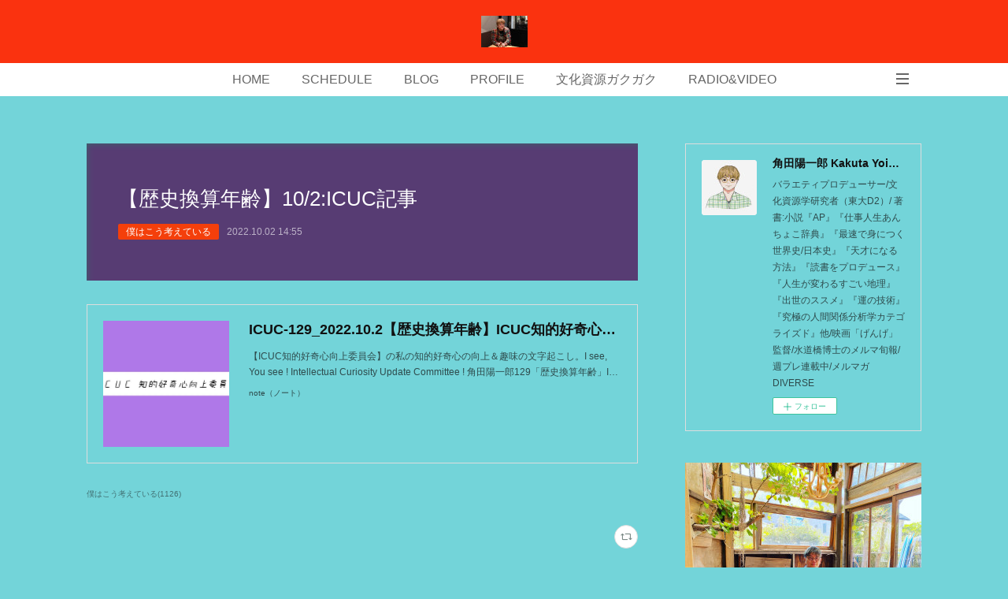

--- FILE ---
content_type: text/html; charset=utf-8
request_url: https://kakutayoichiro.themedia.jp/posts/39797017?categoryIds=402800
body_size: 12646
content:
<!doctype html>

            <html lang="ja" data-reactroot=""><head><meta charSet="UTF-8"/><meta http-equiv="X-UA-Compatible" content="IE=edge"/><meta name="viewport" content="width=device-width,user-scalable=no,initial-scale=1.0,minimum-scale=1.0,maximum-scale=1.0"/><title data-react-helmet="true">【歴史換算年齢】10/2:ICUC記事 | 角田陽一郎 Kakuta Yoichiro Official Site [DIVERSE]</title><link data-react-helmet="true" rel="canonical" href="https://kakutayoichiro.themedia.jp/posts/39797017/"/><meta property="fb:app_id" content="522776621188656"/><meta property="og:url" content="https://kakutayoichiro.themedia.jp/posts/39797017"/><meta property="og:type" content="article"/><meta property="og:title" content="【歴史換算年齢】10/2:ICUC記事"/><meta property="og:description" content="Published by Ameba Ownd"/><meta property="og:image" content="https://assets.st-note.com/production/uploads/images/80981823/rectangle_large_type_2_8a9e860424f0b703992c9e9685933d5e.jpg?fit=bounds&amp;quality=85&amp;width=1280"/><meta property="og:site_name" content="角田陽一郎 Kakuta Yoichiro Official Site [DIVERSE]"/><meta property="og:locale" content="ja_JP"/><meta name="twitter:card" content="summary_large_image"/><meta name="twitter:site" content="@amebaownd"/><meta name="twitter:creator" content="@kakuichi41"/><meta name="twitter:title" content="【歴史換算年齢】10/2:ICUC記事 | 角田陽一郎 Kakuta Yoichiro Official Site [DIVERSE]"/><meta name="twitter:description" content=""/><meta name="twitter:image" content="https://assets.st-note.com/production/uploads/images/80981823/rectangle_large_type_2_8a9e860424f0b703992c9e9685933d5e.jpg?fit=bounds&amp;quality=85&amp;width=1280"/><meta name="twitter:app:id:iphone" content="911640835"/><meta name="twitter:app:url:iphone" content="amebaownd://public/sites/179079/posts/39797017"/><meta name="twitter:app:id:googleplay" content="jp.co.cyberagent.madrid"/><meta name="twitter:app:url:googleplay" content="amebaownd://public/sites/179079/posts/39797017"/><meta name="twitter:app:country" content="US"/><link rel="amphtml" href="https://amp.amebaownd.com/posts/39797017"/><link rel="alternate" type="application/rss+xml" title="角田陽一郎 Kakuta Yoichiro Official Site [DIVERSE]" href="https://kakutayoichiro.themedia.jp/rss.xml"/><link rel="alternate" type="application/atom+xml" title="角田陽一郎 Kakuta Yoichiro Official Site [DIVERSE]" href="https://kakutayoichiro.themedia.jp/atom.xml"/><link rel="sitemap" type="application/xml" title="Sitemap" href="/sitemap.xml"/><link href="https://static.amebaowndme.com/madrid-frontend/css/user.min-a66be375c.css" rel="stylesheet" type="text/css"/><link href="https://static.amebaowndme.com/madrid-frontend/css/spune/index.min-a66be375c.css" rel="stylesheet" type="text/css"/><link rel="icon" href="https://cdn.amebaowndme.com/madrid-prd/madrid-web/images/sites/179079/2730875534eda8e32315cc2252d847d2_81e9f6a35fb53d0f5f106bd369013ea1.png?width=32&amp;height=32"/><link rel="apple-touch-icon" href="https://cdn.amebaowndme.com/madrid-prd/madrid-web/images/sites/179079/2730875534eda8e32315cc2252d847d2_81e9f6a35fb53d0f5f106bd369013ea1.png?width=180&amp;height=180"/><style id="site-colors" charSet="UTF-8">.u-nav-clr {
  color: #666666;
}
.u-nav-bdr-clr {
  border-color: #666666;
}
.u-nav-bg-clr {
  background-color: #fa320f;
}
.u-nav-bg-bdr-clr {
  border-color: #fa320f;
}
.u-site-clr {
  color: #ffffff;
}
.u-base-bg-clr {
  background-color: #73d4d9;
}
.u-btn-clr {
  color: #ffffff;
}
.u-btn-clr:hover,
.u-btn-clr--active {
  color: rgba(255,255,255, 0.7);
}
.u-btn-clr--disabled,
.u-btn-clr:disabled {
  color: rgba(255,255,255, 0.5);
}
.u-btn-bdr-clr {
  border-color: #111111;
}
.u-btn-bdr-clr:hover,
.u-btn-bdr-clr--active {
  border-color: rgba(17,17,17, 0.7);
}
.u-btn-bdr-clr--disabled,
.u-btn-bdr-clr:disabled {
  border-color: rgba(17,17,17, 0.5);
}
.u-btn-bg-clr {
  background-color: #111111;
}
.u-btn-bg-clr:hover,
.u-btn-bg-clr--active {
  background-color: rgba(17,17,17, 0.7);
}
.u-btn-bg-clr--disabled,
.u-btn-bg-clr:disabled {
  background-color: rgba(17,17,17, 0.5);
}
.u-txt-clr {
  color: #111111;
}
.u-txt-clr--lv1 {
  color: rgba(17,17,17, 0.7);
}
.u-txt-clr--lv2 {
  color: rgba(17,17,17, 0.5);
}
.u-txt-clr--lv3 {
  color: rgba(17,17,17, 0.3);
}
.u-txt-bg-clr {
  background-color: #e7e7e7;
}
.u-lnk-clr,
.u-clr-area a {
  color: #077983;
}
.u-lnk-clr:visited,
.u-clr-area a:visited {
  color: rgba(7,121,131, 0.7);
}
.u-lnk-clr:hover,
.u-clr-area a:hover {
  color: rgba(7,121,131, 0.5);
}
.u-ttl-blk-clr {
  color: #111111;
}
.u-ttl-blk-bdr-clr {
  border-color: #111111;
}
.u-ttl-blk-bdr-clr--lv1 {
  border-color: #cfcfcf;
}
.u-bdr-clr {
  border-color: #dddddd;
}
.u-acnt-bdr-clr {
  border-color: #f43f0b;
}
.u-acnt-bg-clr {
  background-color: #f43f0b;
}
body {
  background-color: #73d4d9;
}
blockquote {
  color: rgba(17,17,17, 0.7);
  border-left-color: #dddddd;
};</style><style id="user-css" charSet="UTF-8">;</style><style media="screen and (max-width: 800px)" id="user-sp-css" charSet="UTF-8">;</style><script>
              (function(i,s,o,g,r,a,m){i['GoogleAnalyticsObject']=r;i[r]=i[r]||function(){
              (i[r].q=i[r].q||[]).push(arguments)},i[r].l=1*new Date();a=s.createElement(o),
              m=s.getElementsByTagName(o)[0];a.async=1;a.src=g;m.parentNode.insertBefore(a,m)
              })(window,document,'script','//www.google-analytics.com/analytics.js','ga');
            </script></head><body id="mdrd-a66be375c" class="u-txt-clr u-base-bg-clr theme-spune plan-premium hide-owndbar "><noscript><iframe src="//www.googletagmanager.com/ns.html?id=GTM-PXK9MM" height="0" width="0" style="display:none;visibility:hidden"></iframe></noscript><script>
            (function(w,d,s,l,i){w[l]=w[l]||[];w[l].push({'gtm.start':
            new Date().getTime(),event:'gtm.js'});var f=d.getElementsByTagName(s)[0],
            j=d.createElement(s),dl=l!='dataLayer'?'&l='+l:'';j.async=true;j.src=
            '//www.googletagmanager.com/gtm.js?id='+i+dl;f.parentNode.insertBefore(j,f);
            })(window,document, 'script', 'dataLayer', 'GTM-PXK9MM');
            </script><div id="content"><div class="page " data-reactroot=""><div class="page__outer"><div class="page__inner u-base-bg-clr"><header class="page__header header"><div class="header__inner"><div class="header__logo header-logo u-nav-bg-clr"><div><img alt=""/></div></div><nav role="navigation" class="global-nav__outer"><div class="global-nav"><div class="global-nav__inner"><ul class="global-nav__list u-font"><li class="global-nav__item "><a target="" class="u-nav-clr" href="/">HOME</a></li><li class="global-nav__item "><a target="" class="u-nav-clr" href="/pages/547641/schedule">SCHEDULE</a></li><li class="global-nav__item "><a target="" class="u-nav-clr" href="/pages/548555/page_201607100517">BLOG</a></li><li class="global-nav__item "><a target="" class="u-nav-clr" href="/pages/547643/biography">PROFILE</a></li><li class="global-nav__item "><a target="" class="u-nav-clr" href="/pages/3050787/page_201907071915">文化資源ガクガク</a></li><li class="global-nav__item "><a target="" class="u-nav-clr" href="/pages/599992/blog">RADIO&amp;VIDEO</a></li><li class="global-nav__item "><a target="" class="u-nav-clr" href="/pages/3645907/blog">僕はこう考えている(連載&amp;記事)</a></li><li class="global-nav__item "><a target="" class="u-nav-clr" href="/pages/985459/page_201705051822">PRODUCE</a></li></ul></div><div class="global-nav__more"><div class="header__icon header-icon"><span class="header-icon__item u-nav-bdr-clr"></span><span class="header-icon__item u-nav-bdr-clr"></span></div></div></div></nav></div></header><div class="page__container page-container"><div class="page-container-inner"><div class="page-container__main"><div class="page__main--outer"><div role="main" class="page__main page__main--blog-detail"><div class="section"><div class="blog-article-outer"><article class="blog-article"><div class="blog-article__inner"><div class="blog-article__header blog-article__header--img-show"><div class="blog-article__header-bg"><div><img alt=""/></div></div><div class="blog-article__title blog-title"><h1 class="blog-title__text u-txt-clr">【歴史換算年齢】10/2:ICUC記事</h1></div><div class="blog-article__category blog-category u-acnt-bg-clr"><a href="/posts/categories/402800">僕はこう考えている</a></div><time class="blog-article__date u-txt-clr u-font" dateTime="2022-10-02T14:55:10Z">2022.10.02 14:55</time></div><div class="blog-article__content"><div class="blog-article__body blog-body"><div class="blog-body__item"><div class="quote u-clr-area quote--note（ノート）"><div class="ogp u-bdr-clr"><a target="_blank" class="ogp__action" href="https://note.com/nyabi/n/nf23dba393aab"><div class="ogp__img"><div><img alt=""/></div></div><div class="ogp__body"><p class="ogp__title u-txt-clr">ICUC-129_2022.10.2【歴史換算年齢】ICUC知的好奇心向上委員会｜彩☃CHROMA×615｜note</p><div class="ogp__text u-txt-clr u-txt-clr--lv1"><p>【ICUC知的好奇心向上委員会】の私の知的好奇心の向上＆趣味の文字起こし。I see, You see ! Intellectual Curiosity Update Committee !  角田陽一郎129「歴史換算年齢」ICUC知的好奇心向上委員会   好きなアーティストと好きな話をすることほど、勇気をもらえることはない。 好きなアーティストの好きな作品があるからこそ、僕らはそこからまた何かを生み出せるんだ。 そんな話をして、自分の人生もう一花咲かせてみようかと、そんな勇気をいただいた。 今も昔も、やりたいことはたくさんあるのだ。    昨日ちょっとしたきっかけで気づいたことを、</p></div><p class="ogp__site ogp__site--ellipsis u-txt-clr u-txt-clr--lv1">note（ノート）</p></div></a></div></div></div></div></div><div class="blog-article__footer"><div class="bloginfo"><div class="bloginfo__category bloginfo-category"><ul class="bloginfo-category__list bloginfo-category-list"><li class="bloginfo-category-list__item"><a class="u-txt-clr u-txt-clr--lv2" href="/posts/categories/402800">僕はこう考えている<!-- -->(<!-- -->1126<!-- -->)</a></li></ul></div></div><div class="reblog-btn-outer"><div class="reblog-btn-body"><button class="reblog-btn"><span class="reblog-btn__inner"><span class="icon icon--reblog2"></span></span></button></div></div></div></div><div class="complementary-outer complementary-outer--slot2"><div class="complementary complementary--shareButton "><div class="block-type--shareButton"><div class="share share--circle share--circle-5"><button class="share__btn--facebook share__btn share__btn--circle"><span aria-hidden="true" class="icon--facebook icon"></span></button><button class="share__btn--twitter share__btn share__btn--circle"><span aria-hidden="true" class="icon--twitter icon"></span></button><button class="share__btn--hatenabookmark share__btn share__btn--circle"><span aria-hidden="true" class="icon--hatenabookmark icon"></span></button><button class="share__btn--pocket share__btn share__btn--circle"><span aria-hidden="true" class="icon--pocket icon"></span></button><button class="share__btn--googleplus share__btn share__btn--circle"><span aria-hidden="true" class="icon--googleplus icon"></span></button></div></div></div><div class="complementary complementary--siteFollow "><div class="block-type--siteFollow"><div class="site-follow u-bdr-clr"><div class="site-follow__img"><div><img alt=""/></div></div><div class="site-follow__body"><p class="site-follow__title u-txt-clr"><span class="site-follow__title-inner ">角田陽一郎 Kakuta Yoichiro Official Site [DIVERSE]</span></p><p class="site-follow__text u-txt-clr u-txt-clr--lv1">バラエティプロデューサー/文化資源学研究者（東大D2）/
著書:小説『AP』『仕事人生あんちょこ辞典』『最速で身につく世界史/日本史』『天才になる方法』『読書をプロデュース』『人生が変わるすごい地理』『出世のススメ』『運の技術』『究極の人間関係分析学カテゴライズド』他/映画「げんげ」監督/水道橋博士のメルマ旬報/週プレ連載中/メルマガDIVERSE</p><div class="site-follow__btn-outer"><button class="site-follow__btn site-follow__btn--yet"><div class="site-follow__btn-text"><span aria-hidden="true" class="site-follow__icon icon icon--plus"></span>フォロー</div></button></div></div></div></div></div><div class="complementary complementary--relatedPosts "><div class="block-type--relatedPosts"></div></div><div class="complementary complementary--postPrevNext "><div class="block-type--postPrevNext"><div class="pager pager--type1"><ul class="pager__list"><li class="pager__item pager__item--prev pager__item--bg"><a class="pager__item-inner " style="background-image:url(https://www.mag2.com/images/MagazineCover/0001683502c.jpg)" href="/posts/40227777?categoryIds=402800"><time class="pager__date " dateTime="2022-10-09T23:00:34Z">2022.10.09 23:00</time><div><span class="pager__description ">10/10満月:メルマガDIVERSE第107段『想いの転換点』</span></div><span aria-hidden="true" class="pager__icon icon icon--disclosure-l4 "></span></a></li><li class="pager__item pager__item--next pager__item--bg"><a class="pager__item-inner " style="background-image:url(https://cdn.amebaowndme.com/madrid-prd/madrid-web/images/sites/179079/c37da5f08dcdfc0fb5fe3fdca60835a7_3b39c6c6366f5d97d50e2301461ee0ff.jpg?width=400)" href="/posts/37828976?categoryIds=402800"><time class="pager__date " dateTime="2022-09-29T11:39:50Z">2022.09.29 11:39</time><div><span class="pager__description ">極論のノイズ</span></div><span aria-hidden="true" class="pager__icon icon icon--disclosure-r4 "></span></a></li></ul></div></div></div></div><div class="blog-article__comment"><div class="comment-list js-comment-list"><div><p class="comment-count u-txt-clr u-txt-clr--lv2"><span>0</span>コメント</p><ul><li class="comment-list__item comment-item js-comment-form"><div class="comment-item__body"><form class="comment-item__form u-bdr-clr "><div class="comment-item__form-head"><textarea type="text" id="post-comment" maxLength="1100" placeholder="コメントする..." class="comment-item__input"></textarea></div><div class="comment-item__form-foot"><p class="comment-item__count-outer"><span class="comment-item__count ">1000</span> / 1000</p><button type="submit" disabled="" class="comment-item__submit">投稿</button></div></form></div></li></ul></div></div></div><div class="complementary-outer complementary-outer--slot3"><div class="complementary complementary--keywordSearch "><div class="block-type--keywordSearch"><div class="block-type--keyword-search"><h3 class="heading-common u-txt-clr u-bdr-clr">検索</h3><div class="keyword-search u-bdr-clr"><form action="" name="keywordSearchForm0" novalidate=""><label for="keyword-search-0" aria-hidden="true" class="keyword-search__icon icon icon--search3"></label><input type="search" id="keyword-search-0" placeholder="キーワードを入力" name="keyword" maxLength="100" class="keyword-search__input"/></form></div></div></div></div></div><div class="pswp" tabindex="-1" role="dialog" aria-hidden="true"><div class="pswp__bg"></div><div class="pswp__scroll-wrap"><div class="pswp__container"><div class="pswp__item"></div><div class="pswp__item"></div><div class="pswp__item"></div></div><div class="pswp__ui pswp__ui--hidden"><div class="pswp__top-bar"><div class="pswp__counter"></div><button class="pswp__button pswp__button--close" title="Close (Esc)"></button><button class="pswp__button pswp__button--share" title="Share"></button><button class="pswp__button pswp__button--fs" title="Toggle fullscreen"></button><button class="pswp__button pswp__button--zoom" title="Zoom in/out"></button><div class="pswp__preloader"><div class="pswp__preloader__icn"><div class="pswp__preloader__cut"><div class="pswp__preloader__donut"></div></div></div></div></div><div class="pswp__share-modal pswp__share-modal--hidden pswp__single-tap"><div class="pswp__share-tooltip"></div></div><div class="pswp__button pswp__button--close pswp__close"><span class="pswp__close__item pswp__close"></span><span class="pswp__close__item pswp__close"></span></div><div class="pswp__bottom-bar"><button class="pswp__button pswp__button--arrow--left js-lightbox-arrow" title="Previous (arrow left)"></button><button class="pswp__button pswp__button--arrow--right js-lightbox-arrow" title="Next (arrow right)"></button></div><div class=""><div class="pswp__caption"><div class="pswp__caption"></div><div class="pswp__caption__link"><a class="js-link"></a></div></div></div></div></div></div></article></div></div></div></div></div><aside class="page-container__side page-container__side--east"><div class="complementary-outer complementary-outer--slot11"><div class="complementary complementary--siteFollow complementary--sidebar"><div class="block-type--siteFollow"><div class="site-follow u-bdr-clr"><div class="site-follow__img"><div><img alt=""/></div></div><div class="site-follow__body"><p class="site-follow__title u-txt-clr"><span class="site-follow__title-inner ">角田陽一郎 Kakuta Yoichiro Official Site [DIVERSE]</span></p><p class="site-follow__text u-txt-clr u-txt-clr--lv1">バラエティプロデューサー/文化資源学研究者（東大D2）/
著書:小説『AP』『仕事人生あんちょこ辞典』『最速で身につく世界史/日本史』『天才になる方法』『読書をプロデュース』『人生が変わるすごい地理』『出世のススメ』『運の技術』『究極の人間関係分析学カテゴライズド』他/映画「げんげ」監督/水道橋博士のメルマ旬報/週プレ連載中/メルマガDIVERSE</p><div class="site-follow__btn-outer"><button class="site-follow__btn site-follow__btn--yet"><div class="site-follow__btn-text"><span aria-hidden="true" class="site-follow__icon icon icon--plus"></span>フォロー</div></button></div></div></div></div></div><div class="complementary complementary--image complementary--sidebar"><div class="block-type--image"><div class="img img__item--center img__item--fit"><div><img alt=""/></div></div></div></div><div class="complementary complementary--quote complementary--sidebar"><div class="block-type--quote"><div class="quote u-clr-area quote--note（ノート）"><div class="ogp u-bdr-clr"><a target="_blank" class="ogp__action" href="https://note.com/kakuichi/n/n183660d19116?creator_urlname=kakuichi"><div class="ogp__img"><div><img alt=""/></div></div><div class="ogp__body"><p class="ogp__title u-txt-clr">『本を書きたい人の個別相談会』やっています！｜角田陽一郎 kakuta yoichiro｜note</p><div class="ogp__text u-txt-clr u-txt-clr--lv1"><p> 『本を書きたい人の個別相談会=プラコン Private Consultation』始めようと思います！  おはようございます。バラエティプロデューサーの角田陽一郎です。  僕は現在４９歳といういい年したオッサンですが、４４歳で最初の本を出版してから、今までに１０冊の本を書いていて、２冊の本をプロデュースしました。 そして、現在数冊の本の出版準備中で、さらに数冊のプロデュースを出版社と企画中です。  角田陽一郎プロフィール  でも、最初の自分の本が出版できるまでには、 「自分なんかが本を書けるのか？」 って思っていました。 でも一方で若い時分から、 「自分もいつか本を書きたい！」 とい</p></div><p class="ogp__site ogp__site--ellipsis u-txt-clr u-txt-clr--lv1">note（ノート）</p></div></a></div></div></div></div><div class="complementary complementary--quote complementary--sidebar"><div class="block-type--quote"><div class="quote u-clr-area quote--仕事人生あんちょこ辞典公式hp"><div class="ogp u-bdr-clr"><a target="_blank" class="ogp__action" href="https://anchokojiten.themedia.jp/"><div class="ogp__img"><div><img alt=""/></div></div><div class="ogp__body"><p class="ogp__title u-txt-clr">仕事人生あんちょこ辞典公式HP</p><div class="ogp__text u-txt-clr u-txt-clr--lv1"><p>悩んだら読め! 全ビジネスマン必携のブレイクスルー裏技45。完全永久保存版。 「仕事悩んだら読め! 全ビジネスマン必携のブレイクスルー裏技45。完全永久保存版。</p></div><p class="ogp__site ogp__site--ellipsis u-txt-clr u-txt-clr--lv1">仕事人生あんちょこ辞典公式HP</p></div></a></div></div></div></div><div class="complementary complementary--quote complementary--sidebar"><div class="block-type--quote"><div class="quote u-clr-area quote--youtube"><div class="ogp u-bdr-clr"><a target="_blank" class="ogp__action" href="https://www.youtube.com/channel/UCbUSxWWmauPazkahrFrBXhQ?view_as=subscriber"><div class="ogp__img"><div><img alt=""/></div></div><div class="ogp__body"><p class="ogp__title u-txt-clr">mireva TV</p><div class="ogp__text u-txt-clr u-txt-clr--lv1"><p>バラエティプロデューサー角田陽一郎のプロデュース＆出演チャンネルです！
オトナも、これからオトナになる全ての人も、ワクワクするする新しい価値観を創出するエンタテインメントチャンネルです！
「週刊寿司特コトブキツカサスペシャル」（毎週木曜日22時）
「AtoBtoC 知のエンタメトーク」（月刊）
「ICUC知的好奇心向上委員会」（毎週末）
「豊津徳」（月刊）
「あんちょこお悩み相談会:角田陽一郎×加藤昌治」（月刊）
「角田陽一郎のMovingDIVERSE」
「5分で解説！最速で身につく世界史/日本史」
松岡正剛の『ツッカム正剛』
いとうせいこう・ユースケサンタマリアMCの『オトナに！』
他、今後いろんな番組がアップされます。</p></div><p class="ogp__site ogp__site--ellipsis u-txt-clr u-txt-clr--lv1">YouTube</p></div></a></div></div></div></div><div class="complementary complementary--quote complementary--sidebar"><div class="block-type--quote"><div class="quote u-clr-area quote--まぐまぐ"><div class="ogp u-bdr-clr"><a target="_blank" class="ogp__action" href="https://www.mag2.com/m/0001683502.html"><div class="ogp__img"><div><img alt=""/></div></div><div class="ogp__body"><p class="ogp__title u-txt-clr">角田陽一郎のメルマガDIVERSE - まぐまぐ！</p><div class="ogp__text u-txt-clr u-txt-clr--lv1"><p>ユニバースUNIVERSE（単一の世界）からダイバースDIVERSE（多元的な世界）へ
多視点(バラエティ)でみると、世界はもっと楽しくなる。
それが角田陽一郎の考えるバラエティ的思考です。まさにいろいろなことをバラエティに多元的に多視点で紐解くメルマガです。</p></div><p class="ogp__site ogp__site--ellipsis u-txt-clr u-txt-clr--lv1">まぐまぐ</p></div></a></div></div></div></div><div class="complementary complementary--shareButton complementary--sidebar"><div class="block-type--shareButton"><div class="share share--filled share--filled-2"><button class="share__btn--facebook share__btn share__btn--filled"><span aria-hidden="true" class="icon--facebook icon"></span></button><button class="share__btn--twitter share__btn share__btn--filled"><span aria-hidden="true" class="icon--twitter icon"></span></button></div></div></div><div class="complementary complementary--post complementary--sidebar"><div class="block-type--post"><div class=""><div><h4 class="complementary__heading u-ttl-blk-clr u-font">記事人気ランキング</h4></div><div class="blog-list blog-list--summary blog-list--sidebarm blog-list--popularWeekly"></div></div></div></div><div class="complementary complementary--postsCategory complementary--sidebar"><div class="block-type--postsCategory"></div></div><div class="complementary complementary--postsArchive complementary--sidebar"><div class="block-type--postsArchive"></div></div><div class="complementary complementary--keywordSearch complementary--sidebar"><div class="block-type--keywordSearch"><div class="block-type--keyword-search"><div class="keyword-search u-bdr-clr"><form action="" name="keywordSearchForm0" novalidate=""><label for="keyword-search-0" aria-hidden="true" class="keyword-search__icon icon icon--search3"></label><input type="search" id="keyword-search-0" placeholder="キーワードを入力" name="keyword" maxLength="100" class="keyword-search__input"/></form></div></div></div></div><div class="complementary complementary--twitter complementary--sidebar"><div class="block-type--twitter"><div class="twitter"></div></div></div><div class="pswp" tabindex="-1" role="dialog" aria-hidden="true"><div class="pswp__bg"></div><div class="pswp__scroll-wrap"><div class="pswp__container"><div class="pswp__item"></div><div class="pswp__item"></div><div class="pswp__item"></div></div><div class="pswp__ui pswp__ui--hidden"><div class="pswp__top-bar"><div class="pswp__counter"></div><button class="pswp__button pswp__button--close" title="Close (Esc)"></button><button class="pswp__button pswp__button--share" title="Share"></button><button class="pswp__button pswp__button--fs" title="Toggle fullscreen"></button><button class="pswp__button pswp__button--zoom" title="Zoom in/out"></button><div class="pswp__preloader"><div class="pswp__preloader__icn"><div class="pswp__preloader__cut"><div class="pswp__preloader__donut"></div></div></div></div></div><div class="pswp__share-modal pswp__share-modal--hidden pswp__single-tap"><div class="pswp__share-tooltip"></div></div><div class="pswp__button pswp__button--close pswp__close"><span class="pswp__close__item pswp__close"></span><span class="pswp__close__item pswp__close"></span></div><div class="pswp__bottom-bar"><button class="pswp__button pswp__button--arrow--left js-lightbox-arrow" title="Previous (arrow left)"></button><button class="pswp__button pswp__button--arrow--right js-lightbox-arrow" title="Next (arrow right)"></button></div><div class=""><div class="pswp__caption"><div class="pswp__caption"></div><div class="pswp__caption__link"><a class="js-link"></a></div></div></div></div></div></div></div></aside></div></div><footer role="contentinfo" class="page__footer footer" style="opacity:1 !important;visibility:visible !important;text-indent:0 !important;overflow:visible !important;position:static !important"><div class="footer__inner u-bdr-clr " style="opacity:1 !important;visibility:visible !important;text-indent:0 !important;overflow:visible !important;display:block !important;transform:none !important"><div class="footer__item u-bdr-clr" style="opacity:1 !important;visibility:visible !important;text-indent:0 !important;overflow:visible !important;display:block !important;transform:none !important"><p class="footer__copyright u-font"><small class="u-txt-clr u-txt-clr--lv2 u-font" style="color:rgba(17,17,17, 0.5) !important">Copyright © <!-- -->2026<!-- --> <!-- -->角田陽一郎 Kakuta Yoichiro Official Site [DIVERSE]<!-- -->.</small></p></div></div></footer></div></div><div class="toast"></div></div></div><img src="//sy.ameblo.jp/sync/?org=sy.themedia.jp" alt="" style="display:none" width="1" height="1"/><script charSet="UTF-8">window.mdrdEnv="prd";</script><script charSet="UTF-8">window.INITIAL_STATE={"authenticate":{"authCheckCompleted":false,"isAuthorized":false},"blogPostReblogs":{},"category":{},"currentSite":{"fetching":false,"status":null,"site":{}},"shopCategory":{},"categories":{},"notifications":{},"page":{},"paginationTitle":{},"postArchives":{},"postComments":{"39797017":{"data":[],"pagination":{"total":0,"offset":0,"limit":3,"cursors":{"after":"","before":""}},"fetching":false},"submitting":false,"postStatus":null},"postDetail":{"postDetail-blogPostId:39797017-categoryIds:402800":{"fetching":false,"loaded":true,"meta":{"code":200},"data":{"id":"39797017","userId":"257823","siteId":"179079","status":"publish","title":"【歴史換算年齢】10\u002F2:ICUC記事","contents":[{"type":"quote","provider":"","url":"https:\u002F\u002Fnote.com\u002Fnyabi\u002Fn\u002Fnf23dba393aab","json":{"thumbnail":"https:\u002F\u002Fassets.st-note.com\u002Fproduction\u002Fuploads\u002Fimages\u002F80981823\u002Frectangle_large_type_2_8a9e860424f0b703992c9e9685933d5e.jpg?fit=bounds&quality=85&width=1280","provider":"note（ノート）","url":"https:\u002F\u002Fnote.com\u002Fnyabi\u002Fn\u002Fnf23dba393aab","title":"ICUC-129_2022.10.2【歴史換算年齢】ICUC知的好奇心向上委員会｜彩☃CHROMA×615｜note","description":"【ICUC知的好奇心向上委員会】の私の知的好奇心の向上＆趣味の文字起こし。I see, You see ! Intellectual Curiosity Update Committee !  角田陽一郎129「歴史換算年齢」ICUC知的好奇心向上委員会   好きなアーティストと好きな話をすることほど、勇気をもらえることはない。 好きなアーティストの好きな作品があるからこそ、僕らはそこからまた何かを生み出せるんだ。 そんな話をして、自分の人生もう一花咲かせてみようかと、そんな勇気をいただいた。 今も昔も、やりたいことはたくさんあるのだ。    昨日ちょっとしたきっかけで気づいたことを、"},"html":""}],"urlPath":"","publishedUrl":"https:\u002F\u002Fkakutayoichiro.themedia.jp\u002Fposts\u002F39797017","ogpDescription":"","ogpImageUrl":"","contentFiltered":"","viewCount":0,"commentCount":0,"reblogCount":0,"prevBlogPost":{"id":"40227777","title":"10\u002F10満月:メルマガDIVERSE第107段『想いの転換点』","summary":"今日10月10日は満月です。角田陽一郎のメルマガDIVERSE vol.107 2022年10月10日Full Moon『想いの転換点』■Cm■「満ちた想い」■Dm■「満月までのつぶやき」","imageUrl":"https:\u002F\u002Fwww.mag2.com\u002Fimages\u002FMagazineCover\u002F0001683502c.jpg","publishedAt":"2022-10-09T23:00:34Z"},"nextBlogPost":{"id":"37828976","title":"極論のノイズ","summary":"タイトルに惹かれて読んだら酷い本だなって思ったのでAmazonレビュー見たらだいたい同様な意見だった。一方でいい本だなって思ってレビューを見たら（時には悪意ある酷いのもあるけど）だいたいその核心を突くいい意見多かった。極論のノイズを自分で除去すれば、レビューってのはなかなか価値がある。これ、Twitterだってテレビのコメントだって、なんなら政治や社会や経済や学問や人生だって、同様かもしれない。それぞれの極論に目が行って取り上げられやすいけど、そこに目が奪われて、大事な本質や真意が見えなくなってしまうのが、なんか勿体無い。","imageUrl":"https:\u002F\u002Fcdn.amebaowndme.com\u002Fmadrid-prd\u002Fmadrid-web\u002Fimages\u002Fsites\u002F179079\u002Fc37da5f08dcdfc0fb5fe3fdca60835a7_3b39c6c6366f5d97d50e2301461ee0ff.jpg","publishedAt":"2022-09-29T11:39:50Z"},"rebloggedPost":false,"blogCategories":[{"id":"402800","siteId":"179079","label":"僕はこう考えている","publishedCount":1126,"createdAt":"2016-11-27T12:45:08Z","updatedAt":"2022-04-25T06:01:54Z"}],"user":{"id":"257823","nickname":"KY","description":"","official":false,"photoUrl":"https:\u002F\u002Fprofile-api.ameba.jp\u002Fv2\u002Fas\u002Fd751c9ed54467a8a318a19238bb77ca86124cd3f\u002FprofileImage?cat=300","followingCount":1,"createdAt":"2016-07-09T05:18:32Z","updatedAt":"2024-12-22T11:58:44Z"},"updateUser":{"id":"257823","nickname":"KY","description":"","official":false,"photoUrl":"https:\u002F\u002Fprofile-api.ameba.jp\u002Fv2\u002Fas\u002Fd751c9ed54467a8a318a19238bb77ca86124cd3f\u002FprofileImage?cat=300","followingCount":1,"createdAt":"2016-07-09T05:18:32Z","updatedAt":"2024-12-22T11:58:44Z"},"comments":{"pagination":{"total":0,"offset":0,"limit":3,"cursors":{"after":"","before":""}},"data":[]},"publishedAt":"2022-10-02T14:55:10Z","createdAt":"2022-12-12T05:15:45Z","updatedAt":"2022-12-12T05:15:45Z","version":1}}},"postList":{},"shopList":{},"shopItemDetail":{},"pureAd":{},"keywordSearch":{},"proxyFrame":{"loaded":false},"relatedPostList":{},"route":{"route":{"path":"\u002Fposts\u002F:blog_post_id","component":function Connect(props, context) {
        _classCallCheck(this, Connect);

        var _this = _possibleConstructorReturn(this, _Component.call(this, props, context));

        _this.version = version;
        _this.store = props.store || context.store;

        (0, _invariant2["default"])(_this.store, 'Could not find "store" in either the context or ' + ('props of "' + connectDisplayName + '". ') + 'Either wrap the root component in a <Provider>, ' + ('or explicitly pass "store" as a prop to "' + connectDisplayName + '".'));

        var storeState = _this.store.getState();
        _this.state = { storeState: storeState };
        _this.clearCache();
        return _this;
      },"route":{"id":"0","type":"blog_post_detail","idForType":"0","title":"","urlPath":"\u002Fposts\u002F:blog_post_id","isHomePage":false}},"params":{"blog_post_id":"39797017"},"location":{"pathname":"\u002Fposts\u002F39797017","search":"?categoryIds=402800","hash":"","action":"POP","key":"sd57hc","query":{"categoryIds":"402800"}}},"siteConfig":{"tagline":"バラエティプロデューサー\u002F文化資源学研究者（東大D2）\u002F\n著書:小説『AP』『仕事人生あんちょこ辞典』『最速で身につく世界史\u002F日本史』『天才になる方法』『読書をプロデュース』『人生が変わるすごい地理』『出世のススメ』『運の技術』『究極の人間関係分析学カテゴライズド』他\u002F映画「げんげ」監督\u002F水道橋博士のメルマ旬報\u002F週プレ連載中\u002FメルマガDIVERSE","title":"角田陽一郎 Kakuta Yoichiro Official Site [DIVERSE]","copyright":"","iconUrl":"https:\u002F\u002Fcdn.amebaowndme.com\u002Fmadrid-prd\u002Fmadrid-web\u002Fimages\u002Fsites\u002F179079\u002F182b0c119812705a7d87e5a5fd961788_d89f9e6a1910004eded5fc9afb545743.jpg","logoUrl":"https:\u002F\u002Fcdn.amebaowndme.com\u002Fmadrid-prd\u002Fmadrid-web\u002Fimages\u002Fsites\u002F179079\u002Fce537213e8e4427515b2a1ed36aed6d4_544a3416852222dc605dd9c3c0c196eb.jpg","coverImageUrl":"https:\u002F\u002Fcdn.amebaowndme.com\u002Fmadrid-prd\u002Fmadrid-web\u002Fimages\u002Fsites\u002F179079\u002F90ec6670a2b277bcc1e867531b5e1343_841b2f7bada67ba644cdf2d065def339.jpg","homePageId":"547644","siteId":"179079","siteCategoryIds":[386,413,424],"themeId":"18","theme":"spune","shopId":"","openedShop":false,"shop":{"law":{"userType":"","corporateName":"","firstName":"","lastName":"","zipCode":"","prefecture":"","address":"","telNo":"","aboutContact":"","aboutPrice":"","aboutPay":"","aboutService":"","aboutReturn":""},"privacyPolicy":{"operator":"","contact":"","collectAndUse":"","restrictionToThirdParties":"","supervision":"","disclosure":"","cookie":""}},"user":{"id":"257823","nickname":"KY","photoUrl":"","createdAt":"2016-07-09T05:18:32Z","updatedAt":"2024-12-22T11:58:44Z"},"commentApproval":"accept","plan":{"id":"6","name":"premium-annual","ownd_header":true,"powered_by":true,"pure_ads":true},"verifiedType":"general","navigations":[{"title":"HOME","urlPath":".\u002F","target":"_self","pageId":"547644"},{"title":"SCHEDULE","urlPath":".\u002Fpages\u002F547641\u002Fschedule","target":"_self","pageId":"547641"},{"title":"BLOG","urlPath":".\u002Fpages\u002F548555\u002Fpage_201607100517","target":"_self","pageId":"548555"},{"title":"PROFILE","urlPath":".\u002Fpages\u002F547643\u002Fbiography","target":"_self","pageId":"547643"},{"title":"文化資源ガクガク","urlPath":".\u002Fpages\u002F3050787\u002Fpage_201907071915","target":"_self","pageId":"3050787"},{"title":"RADIO&VIDEO","urlPath":".\u002Fpages\u002F599992\u002Fblog","target":"_self","pageId":"599992"},{"title":"僕はこう考えている(連載&記事)","urlPath":".\u002Fpages\u002F3645907\u002Fblog","target":"_self","pageId":"3645907"},{"title":"PRODUCE","urlPath":".\u002Fpages\u002F985459\u002Fpage_201705051822","target":"_self","pageId":"985459"}],"routings":[{"id":"0","type":"blog","idForType":"0","title":"","urlPath":"\u002Fposts\u002Fpage\u002F:page_num","isHomePage":false},{"id":"0","type":"blog_post_archive","idForType":"0","title":"","urlPath":"\u002Fposts\u002Farchives\u002F:yyyy\u002F:mm","isHomePage":false},{"id":"0","type":"blog_post_archive","idForType":"0","title":"","urlPath":"\u002Fposts\u002Farchives\u002F:yyyy\u002F:mm\u002Fpage\u002F:page_num","isHomePage":false},{"id":"0","type":"blog_post_category","idForType":"0","title":"","urlPath":"\u002Fposts\u002Fcategories\u002F:category_id","isHomePage":false},{"id":"0","type":"blog_post_category","idForType":"0","title":"","urlPath":"\u002Fposts\u002Fcategories\u002F:category_id\u002Fpage\u002F:page_num","isHomePage":false},{"id":"0","type":"author","idForType":"0","title":"","urlPath":"\u002Fauthors\u002F:user_id","isHomePage":false},{"id":"0","type":"author","idForType":"0","title":"","urlPath":"\u002Fauthors\u002F:user_id\u002Fpage\u002F:page_num","isHomePage":false},{"id":"0","type":"blog_post_category","idForType":"0","title":"","urlPath":"\u002Fposts\u002Fcategory\u002F:category_id","isHomePage":false},{"id":"0","type":"blog_post_category","idForType":"0","title":"","urlPath":"\u002Fposts\u002Fcategory\u002F:category_id\u002Fpage\u002F:page_num","isHomePage":false},{"id":"0","type":"blog_post_detail","idForType":"0","title":"","urlPath":"\u002Fposts\u002F:blog_post_id","isHomePage":false},{"id":"0","type":"keywordSearch","idForType":"0","title":"","urlPath":"\u002Fsearch\u002Fq\u002F:query","isHomePage":false},{"id":"0","type":"keywordSearch","idForType":"0","title":"","urlPath":"\u002Fsearch\u002Fq\u002F:query\u002Fpage\u002F:page_num","isHomePage":false},{"id":"6471075","type":"static","idForType":"0","title":"作品","urlPath":"\u002Fpages\u002F6471075\u002F","isHomePage":false},{"id":"6471075","type":"static","idForType":"0","title":"作品","urlPath":"\u002Fpages\u002F6471075\u002F:url_path","isHomePage":false},{"id":"6471073","type":"static","idForType":"0","title":"ページ","urlPath":"\u002Fpages\u002F6471073\u002F","isHomePage":false},{"id":"6471073","type":"static","idForType":"0","title":"ページ","urlPath":"\u002Fpages\u002F6471073\u002F:url_path","isHomePage":false},{"id":"3645907","type":"blog","idForType":"0","title":"僕はこう考えている(連載&記事)","urlPath":"\u002Fpages\u002F3645907\u002F","isHomePage":false},{"id":"3645907","type":"blog","idForType":"0","title":"僕はこう考えている(連載&記事)","urlPath":"\u002Fpages\u002F3645907\u002F:url_path","isHomePage":false},{"id":"3050787","type":"static","idForType":"0","title":"文化資源ガクガク","urlPath":"\u002Fpages\u002F3050787\u002F","isHomePage":false},{"id":"3050787","type":"static","idForType":"0","title":"文化資源ガクガク","urlPath":"\u002Fpages\u002F3050787\u002F:url_path","isHomePage":false},{"id":"985459","type":"static","idForType":"0","title":"PRODUCE","urlPath":"\u002Fpages\u002F985459\u002F","isHomePage":false},{"id":"985459","type":"static","idForType":"0","title":"PRODUCE","urlPath":"\u002Fpages\u002F985459\u002F:url_path","isHomePage":false},{"id":"599992","type":"blog","idForType":"0","title":"RADIO&VIDEO","urlPath":"\u002Fpages\u002F599992\u002F","isHomePage":false},{"id":"599992","type":"blog","idForType":"0","title":"RADIO&VIDEO","urlPath":"\u002Fpages\u002F599992\u002F:url_path","isHomePage":false},{"id":"548564","type":"static","idForType":"0","title":"THANKS!","urlPath":"\u002Fpages\u002F548564\u002F","isHomePage":false},{"id":"548564","type":"static","idForType":"0","title":"THANKS!","urlPath":"\u002Fpages\u002F548564\u002F:url_path","isHomePage":false},{"id":"548555","type":"static","idForType":"0","title":"BLOG","urlPath":"\u002Fpages\u002F548555\u002F","isHomePage":false},{"id":"548555","type":"static","idForType":"0","title":"BLOG","urlPath":"\u002Fpages\u002F548555\u002F:url_path","isHomePage":false},{"id":"548554","type":"static","idForType":"0","title":"INTERVIEW","urlPath":"\u002Fpages\u002F548554\u002F","isHomePage":false},{"id":"548554","type":"static","idForType":"0","title":"INTERVIEW","urlPath":"\u002Fpages\u002F548554\u002F:url_path","isHomePage":false},{"id":"548550","type":"static","idForType":"0","title":"VIDEO","urlPath":"\u002Fpages\u002F548550\u002F","isHomePage":false},{"id":"548550","type":"static","idForType":"0","title":"VIDEO","urlPath":"\u002Fpages\u002F548550\u002F:url_path","isHomePage":false},{"id":"547644","type":"blog","idForType":"0","title":"HOME","urlPath":"\u002Fpages\u002F547644\u002F","isHomePage":true},{"id":"547644","type":"blog","idForType":"0","title":"HOME","urlPath":"\u002Fpages\u002F547644\u002F:url_path","isHomePage":true},{"id":"547643","type":"static","idForType":"0","title":"PROFILE","urlPath":"\u002Fpages\u002F547643\u002F","isHomePage":false},{"id":"547643","type":"static","idForType":"0","title":"PROFILE","urlPath":"\u002Fpages\u002F547643\u002F:url_path","isHomePage":false},{"id":"547642","type":"static","idForType":"0","title":"WORKS","urlPath":"\u002Fpages\u002F547642\u002F","isHomePage":false},{"id":"547642","type":"static","idForType":"0","title":"WORKS","urlPath":"\u002Fpages\u002F547642\u002F:url_path","isHomePage":false},{"id":"547641","type":"blog","idForType":"0","title":"SCHEDULE","urlPath":"\u002Fpages\u002F547641\u002F","isHomePage":false},{"id":"547641","type":"blog","idForType":"0","title":"SCHEDULE","urlPath":"\u002Fpages\u002F547641\u002F:url_path","isHomePage":false},{"id":"547644","type":"blog","idForType":"0","title":"HOME","urlPath":"\u002F","isHomePage":true}],"siteColors":{"navigationBackground":"#fa320f","navigationText":"#666666","siteTitleText":"#ffffff","background":"#73d4d9","buttonBackground":"#111111","buttonText":"#ffffff","text":"#111111","link":"#077983","titleBlock":"#111111","border":"#dddddd","accent":"#f43f0b"},"wovnioAttribute":"","useAuthorBlock":false,"twitterHashtags":"","createdAt":"2016-07-09T05:19:14Z","seoTitle":"角田陽一郎","isPreview":false,"siteCategory":[{"id":"386","label":"著名人"},{"id":"413","label":"プロフェッショナル"},{"id":"424","label":"文化人"}],"previewPost":null,"previewShopItem":null,"hasAmebaIdConnection":false,"serverTime":"2026-01-20T20:03:03Z","complementaries":{"1":{"contents":{"layout":{"rows":[{"columns":[{"blocks":[]}]}]}},"created_at":"2017-01-15T00:17:47Z","updated_at":"2017-01-15T00:19:27Z"},"2":{"contents":{"layout":{"rows":[{"columns":[{"blocks":[{"type":"shareButton","design":"circle","providers":["facebook","twitter","hatenabookmark","pocket","googleplus"]},{"type":"siteFollow","description":""},{"type":"relatedPosts","layoutType":"listl","showHeading":true,"heading":"関連記事","limit":3},{"type":"postPrevNext","showImage":true}]}]}]}},"created_at":"2016-07-09T05:19:14Z","updated_at":"2017-01-15T00:19:27Z"},"3":{"contents":{"layout":{"rows":[{"columns":[{"blocks":[{"type":"keywordSearch","heading":"検索","showHeading":true}]}]}]}},"created_at":"2017-01-15T00:17:47Z","updated_at":"2017-01-15T00:19:27Z"},"4":{"contents":{"layout":{"rows":[{"columns":[{"blocks":[]}]}]}},"created_at":"2017-01-15T00:17:47Z","updated_at":"2017-01-15T00:19:27Z"},"11":{"contents":{"layout":{"rows":[{"columns":[{"blocks":[{"type":"siteFollow","description":""},{"type":"image","fit":true,"scale":1,"align":"center","url":"https:\u002F\u002Fcdn.amebaowndme.com\u002Fmadrid-prd\u002Fmadrid-web\u002Fimages\u002Fsites\u002F179079\u002F950137a8979203bbe0289b766ccbd13b_e3bce29b356bbd022ff38304d428e19e.jpg","link":"","width":3384,"height":3024,"target":"_self"},{"type":"quote","provider":"","url":"https:\u002F\u002Fnote.com\u002Fkakuichi\u002Fn\u002Fn183660d19116?creator_urlname=kakuichi","json":{"thumbnail":"https:\u002F\u002Fd2l930y2yx77uc.cloudfront.net\u002Fproduction\u002Fuploads\u002Fimages\u002F14188561\u002Frectangle_large_type_2_9263512d3fd2b902fdd9683a370e6fe6.png","provider":"note（ノート）","url":"https:\u002F\u002Fnote.com\u002Fkakuichi\u002Fn\u002Fn183660d19116","title":"『本を書きたい人の個別相談会』やっています！｜角田陽一郎 kakuta yoichiro｜note","description":" 『本を書きたい人の個別相談会=プラコン Private Consultation』始めようと思います！  おはようございます。バラエティプロデューサーの角田陽一郎です。  僕は現在４９歳といういい年したオッサンですが、４４歳で最初の本を出版してから、今までに１０冊の本を書いていて、２冊の本をプロデュースしました。 そして、現在数冊の本の出版準備中で、さらに数冊のプロデュースを出版社と企画中です。  角田陽一郎プロフィール  でも、最初の自分の本が出版できるまでには、 「自分なんかが本を書けるのか？」 って思っていました。 でも一方で若い時分から、 「自分もいつか本を書きたい！」 とい"},"html":""},{"type":"quote","provider":"","url":"https:\u002F\u002Fanchokojiten.themedia.jp\u002F","json":{"thumbnail":"https:\u002F\u002Fcdn.amebaowndme.com\u002Fmadrid-prd\u002Fmadrid-web\u002Fimages\u002Fsites\u002F1347292\u002Fd7a03c4b73f315b1b4bde07b574dc7ba_a32386f5b81320005bacf7e9f5aed977.jpg","provider":"仕事人生あんちょこ辞典公式HP","url":"https:\u002F\u002Fanchokojiten.themedia.jp","title":"仕事人生あんちょこ辞典公式HP","description":"悩んだら読め! 全ビジネスマン必携のブレイクスルー裏技45。完全永久保存版。 「仕事悩んだら読め! 全ビジネスマン必携のブレイクスルー裏技45。完全永久保存版。"},"html":""},{"type":"quote","provider":"","url":"https:\u002F\u002Fwww.youtube.com\u002Fchannel\u002FUCbUSxWWmauPazkahrFrBXhQ?view_as=subscriber","json":{"thumbnail":"https:\u002F\u002Fyt3.googleusercontent.com\u002FTjJNkIw57VIHJsQOyE6wpaRN1qQarHWGxj8GqcFxMx-5gYN3ablKks6xvXx3c1V4OKYrK2NmHA=s900-c-k-c0x00ffffff-no-rj","provider":"YouTube","url":"https:\u002F\u002Fwww.youtube.com\u002Fchannel\u002FUCbUSxWWmauPazkahrFrBXhQ","title":"mireva TV","description":"バラエティプロデューサー角田陽一郎のプロデュース＆出演チャンネルです！\nオトナも、これからオトナになる全ての人も、ワクワクするする新しい価値観を創出するエンタテインメントチャンネルです！\n「週刊寿司特コトブキツカサスペシャル」（毎週木曜日22時）\n「AtoBtoC 知のエンタメトーク」（月刊）\n「ICUC知的好奇心向上委員会」（毎週末）\n「豊津徳」（月刊）\n「あんちょこお悩み相談会:角田陽一郎×加藤昌治」（月刊）\n「角田陽一郎のMovingDIVERSE」\n「5分で解説！最速で身につく世界史\u002F日本史」\n松岡正剛の『ツッカム正剛』\nいとうせいこう・ユースケサンタマリアMCの『オトナに！』\n他、今後いろんな番組がアップされます。"},"html":""},{"type":"quote","provider":"","url":"https:\u002F\u002Fwww.mag2.com\u002Fm\u002F0001683502.html","json":{"thumbnail":"https:\u002F\u002Fwww.mag2.com\u002Fimages\u002FMagazineCover\u002F0001683502c.jpg","provider":"まぐまぐ","url":"https:\u002F\u002Fwww.mag2.com\u002Fm\u002F0001683502.html","title":"角田陽一郎のメルマガDIVERSE - まぐまぐ！","description":"ユニバースUNIVERSE（単一の世界）からダイバースDIVERSE（多元的な世界）へ\n多視点(バラエティ)でみると、世界はもっと楽しくなる。\nそれが角田陽一郎の考えるバラエティ的思考です。まさにいろいろなことをバラエティに多元的に多視点で紐解くメルマガです。"},"html":""},{"type":"shareButton","design":"filled","providers":["facebook","twitter"]},{"type":"post","mode":"summary","title":"記事人気ランキング","buttonTitle":"もっと見る","limit":12,"layoutType":"sidebarm","categoryIds":"0","showTitle":true,"showButton":false,"sortType":"popularWeekly"},{"type":"postsCategory","heading":"カテゴリ","showHeading":true,"showCount":true,"design":"tagcloud"},{"type":"postsArchive","heading":"アーカイブ","showHeading":true,"design":"accordion"},{"type":"keywordSearch","heading":"","showHeading":false},{"type":"twitter","html":"\u003Ca class=\"twitter-timeline\"   href=\"https:\u002F\u002Ftwitter.com\u002Ftwitterapi\" data-widget-id=\"539605779540488192\" data-screen-name=\"kakuichi41\"\u003E\u003C\u002Fa\u003E\u003Cscript\u003E!function(d,s,id){var js,fjs=d.getElementsByTagName(s)[0],p=\u002F^http:\u002F.test(d.location)?'http':'https';if(!d.getElementById(id)){js=d.createElement(s);js.id=id;js.src=p+\":\u002F\u002Fplatform.twitter.com\u002Fwidgets.js\";fjs.parentNode.insertBefore(js,fjs);}}(document,\"script\",\"twitter-wjs\");\u003C\u002Fscript\u003E","width":300,"height":300,"screenName":"kakuichi41"}]}]}]}},"created_at":"2016-07-09T05:19:14Z","updated_at":"2023-06-21T08:49:07Z"}},"siteColorsCss":".u-nav-clr {\n  color: #666666;\n}\n.u-nav-bdr-clr {\n  border-color: #666666;\n}\n.u-nav-bg-clr {\n  background-color: #fa320f;\n}\n.u-nav-bg-bdr-clr {\n  border-color: #fa320f;\n}\n.u-site-clr {\n  color: #ffffff;\n}\n.u-base-bg-clr {\n  background-color: #73d4d9;\n}\n.u-btn-clr {\n  color: #ffffff;\n}\n.u-btn-clr:hover,\n.u-btn-clr--active {\n  color: rgba(255,255,255, 0.7);\n}\n.u-btn-clr--disabled,\n.u-btn-clr:disabled {\n  color: rgba(255,255,255, 0.5);\n}\n.u-btn-bdr-clr {\n  border-color: #111111;\n}\n.u-btn-bdr-clr:hover,\n.u-btn-bdr-clr--active {\n  border-color: rgba(17,17,17, 0.7);\n}\n.u-btn-bdr-clr--disabled,\n.u-btn-bdr-clr:disabled {\n  border-color: rgba(17,17,17, 0.5);\n}\n.u-btn-bg-clr {\n  background-color: #111111;\n}\n.u-btn-bg-clr:hover,\n.u-btn-bg-clr--active {\n  background-color: rgba(17,17,17, 0.7);\n}\n.u-btn-bg-clr--disabled,\n.u-btn-bg-clr:disabled {\n  background-color: rgba(17,17,17, 0.5);\n}\n.u-txt-clr {\n  color: #111111;\n}\n.u-txt-clr--lv1 {\n  color: rgba(17,17,17, 0.7);\n}\n.u-txt-clr--lv2 {\n  color: rgba(17,17,17, 0.5);\n}\n.u-txt-clr--lv3 {\n  color: rgba(17,17,17, 0.3);\n}\n.u-txt-bg-clr {\n  background-color: #e7e7e7;\n}\n.u-lnk-clr,\n.u-clr-area a {\n  color: #077983;\n}\n.u-lnk-clr:visited,\n.u-clr-area a:visited {\n  color: rgba(7,121,131, 0.7);\n}\n.u-lnk-clr:hover,\n.u-clr-area a:hover {\n  color: rgba(7,121,131, 0.5);\n}\n.u-ttl-blk-clr {\n  color: #111111;\n}\n.u-ttl-blk-bdr-clr {\n  border-color: #111111;\n}\n.u-ttl-blk-bdr-clr--lv1 {\n  border-color: #cfcfcf;\n}\n.u-bdr-clr {\n  border-color: #dddddd;\n}\n.u-acnt-bdr-clr {\n  border-color: #f43f0b;\n}\n.u-acnt-bg-clr {\n  background-color: #f43f0b;\n}\nbody {\n  background-color: #73d4d9;\n}\nblockquote {\n  color: rgba(17,17,17, 0.7);\n  border-left-color: #dddddd;\n}","siteFont":{"id":"3","name":"Helvetica"},"siteCss":"","siteSpCss":"","meta":{"Title":"【歴史換算年齢】10\u002F2:ICUC記事 | 角田陽一郎","Description":"","Keywords":"","Noindex":false,"Nofollow":false,"CanonicalUrl":"https:\u002F\u002Fkakutayoichiro.themedia.jp\u002Fposts\u002F39797017","AmpHtml":"https:\u002F\u002Famp.amebaownd.com\u002Fposts\u002F39797017","DisabledFragment":false,"OgMeta":{"Type":"article","Title":"【歴史換算年齢】10\u002F2:ICUC記事","Description":"Published by Ameba Ownd","Image":"https:\u002F\u002Fassets.st-note.com\u002Fproduction\u002Fuploads\u002Fimages\u002F80981823\u002Frectangle_large_type_2_8a9e860424f0b703992c9e9685933d5e.jpg?fit=bounds&quality=85&width=1280","SiteName":"角田陽一郎 Kakuta Yoichiro Official Site [DIVERSE]","Locale":"ja_JP"},"DeepLinkMeta":{"Ios":{"Url":"amebaownd:\u002F\u002Fpublic\u002Fsites\u002F179079\u002Fposts\u002F39797017","AppStoreId":"911640835","AppName":"Ameba Ownd"},"Android":{"Url":"amebaownd:\u002F\u002Fpublic\u002Fsites\u002F179079\u002Fposts\u002F39797017","AppName":"Ameba Ownd","Package":"jp.co.cyberagent.madrid"},"WebUrl":"https:\u002F\u002Fkakutayoichiro.themedia.jp\u002Fposts\u002F39797017"},"TwitterCard":{"Type":"summary_large_image","Site":"@amebaownd","Creator":"@kakuichi41","Title":"【歴史換算年齢】10\u002F2:ICUC記事 | 角田陽一郎 Kakuta Yoichiro Official Site [DIVERSE]","Description":"","Image":"https:\u002F\u002Fassets.st-note.com\u002Fproduction\u002Fuploads\u002Fimages\u002F80981823\u002Frectangle_large_type_2_8a9e860424f0b703992c9e9685933d5e.jpg?fit=bounds&quality=85&width=1280"},"TwitterAppCard":{"CountryCode":"US","IPhoneAppId":"911640835","AndroidAppPackageName":"jp.co.cyberagent.madrid","CustomUrl":"amebaownd:\u002F\u002Fpublic\u002Fsites\u002F179079\u002Fposts\u002F39797017"},"SiteName":"角田陽一郎 Kakuta Yoichiro Official Site [DIVERSE]","ImageUrl":"https:\u002F\u002Fassets.st-note.com\u002Fproduction\u002Fuploads\u002Fimages\u002F80981823\u002Frectangle_large_type_2_8a9e860424f0b703992c9e9685933d5e.jpg?fit=bounds&quality=85&width=1280","FacebookAppId":"522776621188656","InstantArticleId":"","FaviconUrl":"https:\u002F\u002Fcdn.amebaowndme.com\u002Fmadrid-prd\u002Fmadrid-web\u002Fimages\u002Fsites\u002F179079\u002F2730875534eda8e32315cc2252d847d2_81e9f6a35fb53d0f5f106bd369013ea1.png?width=32&height=32","AppleTouchIconUrl":"https:\u002F\u002Fcdn.amebaowndme.com\u002Fmadrid-prd\u002Fmadrid-web\u002Fimages\u002Fsites\u002F179079\u002F2730875534eda8e32315cc2252d847d2_81e9f6a35fb53d0f5f106bd369013ea1.png?width=180&height=180","RssItems":[{"title":"角田陽一郎 Kakuta Yoichiro Official Site [DIVERSE]","url":"https:\u002F\u002Fkakutayoichiro.themedia.jp\u002Frss.xml"}],"AtomItems":[{"title":"角田陽一郎 Kakuta Yoichiro Official Site [DIVERSE]","url":"https:\u002F\u002Fkakutayoichiro.themedia.jp\u002Fatom.xml"}]},"googleConfig":{"TrackingCode":"","SiteVerificationCode":""},"lanceTrackingUrl":"\u002F\u002Fsy.ameblo.jp\u002Fsync\u002F?org=sy.themedia.jp","FRM_ID_SIGNUP":"c.ownd-sites_r.ownd-sites_179079","landingPageParams":{"domain":"kakutayoichiro.themedia.jp","protocol":"https","urlPath":"\u002Fposts\u002F39797017"}},"siteFollow":{},"siteServiceTokens":{},"snsFeed":{},"toastMessages":{"messages":[]},"user":{"loaded":false,"me":{}},"userSites":{"fetching":null,"sites":[]},"userSiteCategories":{}};</script><script src="https://static.amebaowndme.com/madrid-metro/js/spune-c961039a0e890b88fbda.js" charSet="UTF-8"></script><style charSet="UTF-8">      .u-font {
        font-family: Helvetica, Arial, sans-serif;
      }    </style></body></html>